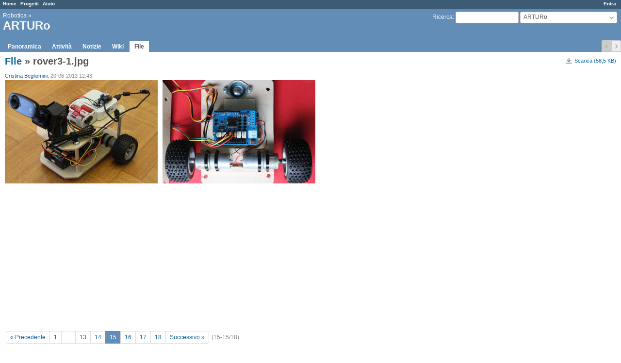

--- FILE ---
content_type: text/html; charset=utf-8
request_url: https://dev.hacklabterni.org/attachments/392
body_size: 2315
content:
<!DOCTYPE html>
<html lang="it">
<head>
<meta charset="utf-8" />
<meta http-equiv="X-UA-Compatible" content="IE=edge"/>
<title>rover3-1.jpg - ARTURo - HackLab Terni</title>
<meta name="viewport" content="width=device-width, initial-scale=1, maximum-scale=1, user-scalable=no">
<meta name="description" content="Redmine" />
<meta name="keywords" content="issue,bug,tracker" />
<meta name="csrf-param" content="authenticity_token" />
<meta name="csrf-token" content="HrSV490LzIKYJdraki21IUfKOtxUTTuA6FWJIPe/Yw/tRJY74l2AIqNRiH8jCuBogFDnvrkWz2fUoosPlYYNBg==" />
<link rel='shortcut icon' href='/favicon.ico?1576842242' />
<link rel="stylesheet" media="all" href="/stylesheets/jquery/jquery-ui-1.11.0.css?1576842242" />
<link rel="stylesheet" media="all" href="/stylesheets/application.css?1576842242" />
<link rel="stylesheet" media="all" href="/stylesheets/responsive.css?1576842242" />

<script src="/javascripts/jquery.min.js?1555656755"></script>
<script src="/javascripts/jquery-ui.min.js?1502019941"></script>
<script src="/javascripts/jquery_ujs.js?1531227323"></script>
<script src="/javascripts/application.js?1576842242"></script>
<script src="/javascripts/responsive.js?1576842242"></script>
<script>
//<![CDATA[
$(window).on('load', function(){ warnLeavingUnsaved('La pagina corrente contiene del testo non salvato che verrà perso se lasci questa pagina.'); });
//]]>
</script>



<!-- page specific tags -->
    <link rel="stylesheet" media="screen" href="/stylesheets/scm.css?1576842242" /></head>
<body class="project-androverduino has-main-menu controller-attachments action-show avatars-off">

<div id="wrapper">

<div class="flyout-menu js-flyout-menu">


        <div class="flyout-menu__search">
            <form action="/projects/androverduino/search" accept-charset="UTF-8" method="get"><input name="utf8" type="hidden" value="&#x2713;" />
            
            <label class="search-magnifier search-magnifier--flyout" for="flyout-search">&#9906;</label>
            <input type="text" name="q" id="flyout-search" class="small js-search-input" placeholder="Ricerca" />
</form>        </div>


        <h3>Progetto</h3>
        <span class="js-project-menu"></span>

    <h3>Generale</h3>
    <span class="js-general-menu"></span>

    <span class="js-sidebar flyout-menu__sidebar"></span>

    <h3>Profilo</h3>
    <span class="js-profile-menu"></span>

</div>

<div id="wrapper2">
<div id="wrapper3">
<div id="top-menu">
    <div id="account">
        <ul><li><a class="login" href="/login">Entra</a></li></ul>    </div>
    
    <ul><li><a class="home" href="/">Home</a></li><li><a class="projects" href="/projects">Progetti</a></li><li><a class="help" href="https://www.redmine.org/guide">Aiuto</a></li></ul></div>

<div id="header">

    <a href="#" class="mobile-toggle-button js-flyout-menu-toggle-button"></a>

    <div id="quick-search">
        <form action="/projects/androverduino/search" accept-charset="UTF-8" method="get"><input name="utf8" type="hidden" value="&#x2713;" />
        <input type="hidden" name="scope" value="subprojects" />
        
        <label for='q'>
          <a accesskey="4" href="/projects/androverduino/search?scope=subprojects">Ricerca</a>:
        </label>
        <input type="text" name="q" id="q" size="20" class="small" accesskey="f" />
</form>        <div id="project-jump" class="drdn"><span class="drdn-trigger">ARTURo</span><div class="drdn-content"><div class="quick-search"><input type="text" name="q" id="projects-quick-search" value="" class="autocomplete" data-automcomplete-url="/projects/autocomplete.js?jump=files" autocomplete="off" /></div><div class="drdn-items projects selection"></div><div class="drdn-items all-projects selection"><a href="/projects?jump=files">Tutti i progetti</a></div></div></div>
    </div>

    <h1><span class="breadcrumbs"><a class="root" href="/projects/robo01?jump=files">Robotica</a><span class="separator"> &raquo; </span></span><span class="current-project">ARTURo</span></h1>

    <div id="main-menu" class="tabs">
        <ul><li><a class="overview" href="/projects/androverduino">Panoramica</a></li><li><a class="activity" href="/projects/androverduino/activity">Attività</a></li><li><a class="news" href="/projects/androverduino/news">Notizie</a></li><li><a class="wiki" href="/projects/androverduino/wiki">Wiki</a></li><li><a class="files selected" href="/projects/androverduino/files">File</a></li></ul>
        <div class="tabs-buttons" style="display:none;">
            <button class="tab-left" onclick="moveTabLeft(this); return false;"></button>
            <button class="tab-right" onclick="moveTabRight(this); return false;"></button>
        </div>
    </div>
</div>

<div id="main" class="nosidebar">
    <div id="sidebar">
        
        
    </div>

    <div id="content">
        
        <div class="contextual">
  <a class="icon icon-download" href="/attachments/download/392/rover3-1.jpg">Scarica (58,5 KB)</a></div>

<h2>
  <a href="/projects/androverduino/files">File</a> » rover3-1.jpg
</h2>

<div class="attachments">
<p>
   <span class="author"><a class="user active" href="/users/5">Cristina Begliomini</a>, 20-06-2013 12:43</span></p>
</div>
<div class="filecontent-container">
  
  <img alt="rover3-1.jpg" class="filecontent image" src="/attachments/download/392/rover3-1.jpg" />


</div>

<span class="pagination filepreview">
  <ul class="pages"><li class="previous page"><a href="/attachments/381/rover3.jpg">« Precedente</a></li><li class="page"><a href="/attachments/44/Prototipo_Arduino_Rover_WiFi.jpg">1</a></li><li class="spacer"><span>&hellip;</span></li><li class="page"><a href="/attachments/380/rover2.jpg">13</a></li><li class="page"><a href="/attachments/381/rover3.jpg">14</a></li><li class="current"><span>15</span></li><li class="page"><a href="/attachments/543/ARTURo.zip">16</a></li><li class="page"><a href="/attachments/599/arturo1.png">17</a></li><li class="page"><a href="/attachments/600/arturo2.png">18</a></li><li class="next page"><a href="/attachments/543/ARTURo.zip">Successivo »</a></li></ul><span><span class="items">(15-15/18)</span> </span>
</span>



        
        <div style="clear:both;"></div>
    </div>
</div>
</div>

<div id="ajax-indicator" style="display:none;"><span>Caricamento...</span></div>
<div id="ajax-modal" style="display:none;"></div>

<div id="footer">
  <div class="bgl"><div class="bgr">
    Powered by <a href="https://www.redmine.org/">Redmine</a> &copy; 2006-2019 Jean-Philippe Lang
  </div></div>
</div>
</div>
</div>

</body>
</html>


--- FILE ---
content_type: text/css
request_url: https://dev.hacklabterni.org/stylesheets/scm.css?1576842242
body_size: 1157
content:
table.entries a {
  padding-top: 2px;
  padding-bottom: 2px;
}

table.revision-info td {
    margin:  0px;
    padding: 0px;
}

div.revision-graph { position: absolute; min-width: 1px; }

div.changeset-changes ul { margin: 0; padding: 0; }
div.changeset-changes ul > ul { margin-left: 18px; padding: 0; }

li.change {
    list-style-type:none;
    background-image: url(../images/bullet_black.png);
    background-position: 1px 1px;
    background-repeat: no-repeat;
    padding-top: 1px;
    padding-bottom: 1px;
    padding-left: 20px;
    margin: 0;
}
li.change.folder { background-image: url(../images/folder_open.png); }
li.change.folder.change-A { background-image: url(../images/folder_open_add.png); }
li.change.folder.change-M { background-image: url(../images/folder_open_orange.png); }
li.change.change-A { background-image: url(../images/bullet_add.png); }
li.change.change-M { background-image: url(../images/bullet_orange.png); }
li.change.change-C { background-image: url(../images/bullet_blue.png); }
li.change.change-R { background-image: url(../images/bullet_purple.png); }
li.change.change-D { background-image: url(../images/bullet_delete.png); }

li.change .copied-from { font-style: italic; color: #999; font-size: 0.9em; }
li.change .copied-from:before { content: " - "}

#changes-legend { float: right; font-size: 0.8em; margin: 0; }
#changes-legend li { float: left; background-position: 5px 0; }

table.filecontent { border: 1px solid #e2e2e2;  border-collapse: collapse; width:98%; background-color: #fafafa; }
table.filecontent tbody {font-family:Consolas, Menlo, "Liberation Mono", Courier, monospace; font-size:12px;}
table.filecontent th { border: 1px solid #e2e2e2; background-color: #eee; }
table.filecontent th.filename { background-color: #e4e4d4; text-align: left; padding:5px;}
table.filecontent tr.spacing th { text-align:center; }
table.filecontent tr.spacing td { height: 0.4em; background: #EAF2F5;}
table.filecontent th.line-num {
    border: 1px solid #e2e2e2;
    text-align: right;
    width: 2%;
    padding: 0 3px 0 0;
    color: #999;
    user-select: none;
    -moz-user-select: none;
    -o-user-select: none;
    -ms-user-select: none;
    -webkit-user-select: none;
    font-weight:normal;
}
table.filecontent th.line-num a {
    text-decoration: none;
    color: inherit;
}
table.filecontent td.line-code {padding: 0 0 0 4px;}
table.filecontent td.line-code pre {
    margin: 0px;
    white-space: pre-wrap;
    font-family:Consolas, Menlo, "Liberation Mono", Courier, monospace; font-size:12px;
}

table.filecontent tr:target th.line-num { background-color:#E0E0E0; color: #777; }
table.filecontent tr:target td.line-code { background-color:#DDEEFF; }

img.filecontent, video.filecontent { max-width: 100%; }

.previous-filename {
  font-weight: normal;
}

/* 12 different colors for the annonate view */
table.annotate tr.bloc-0 td.author {border-right-color: #FFFFBF;}
table.annotate tr.bloc-1 td.author {border-right-color: #EABFFF;}
table.annotate tr.bloc-2 td.author {border-right-color: #BFFFFF;}
table.annotate tr.bloc-3 td.author {border-right-color: #FFD9BF;}
table.annotate tr.bloc-4 td.author {border-right-color: #E6FFBF;}
table.annotate tr.bloc-5 td.author {border-right-color: #BFCFFF;}
table.annotate tr.bloc-6 td.author {border-right-color: #FFBFEF;}
table.annotate tr.bloc-7 td.author {border-right-color: #FFE6BF;}
table.annotate tr.bloc-8 td.author {border-right-color: #FFE680;}
table.annotate tr.bloc-9 td.author {border-right-color: #AA80FF;}
table.annotate tr.bloc-10 td.author {border-right-color: #FFBFDC;}
table.annotate tr.bloc-11 td.author {border-right-color: #BFE4FF;}
table.annotate tr.bloc-change {border-top:1px solid #e5e5e5;}

table.annotate td.revision {
    padding:0;
    text-align: center;
    width: 2%;
    padding-left: 1em;
    background: inherit;
}

table.annotate td.author {
    padding:0;
    text-align: center;
    border-right: 6px solid #d7d7d7;
    white-space: nowrap;
    padding-left: 1em;
    padding-right: 1em;
    width: 3%;
    background: inherit;
}

table.annotate td.line-code { background-color: #fafafa; }

div.action_M { background: #fd8 }
div.action_D { background: #f88 }
div.action_A { background: #bfb }
